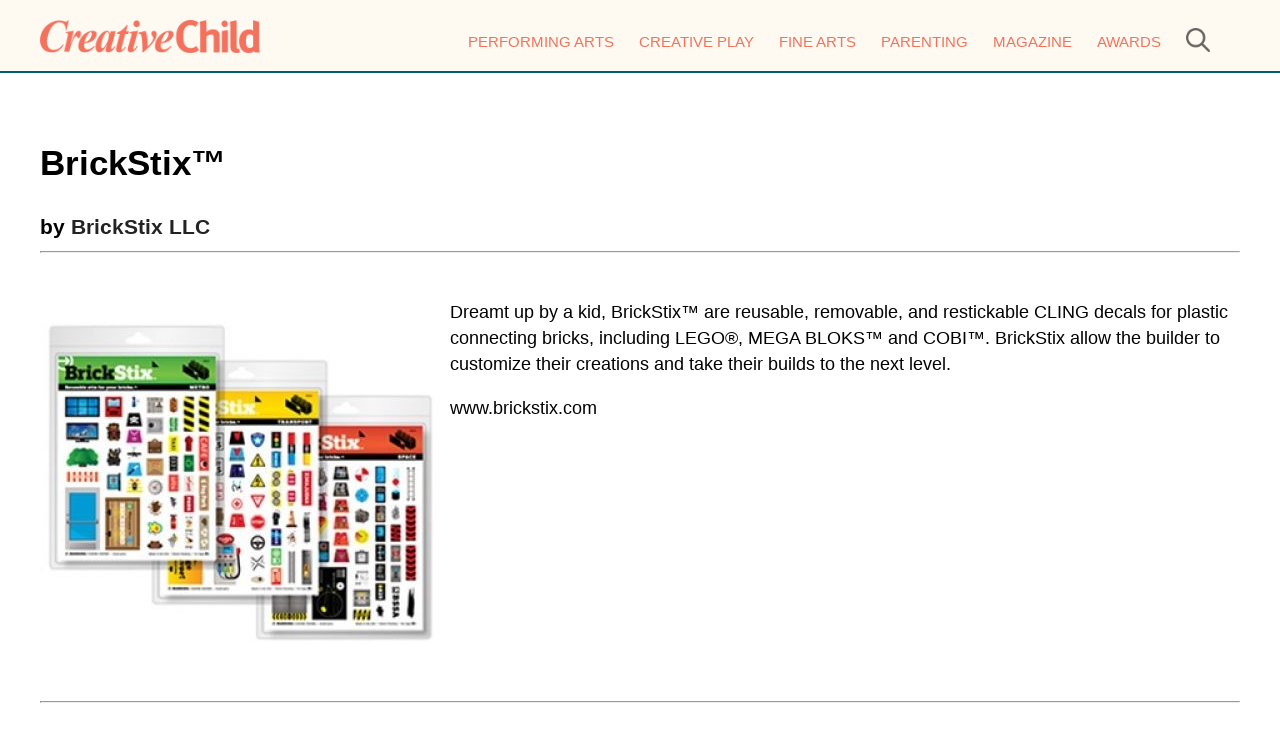

--- FILE ---
content_type: text/html; charset=UTF-8
request_url: https://www.creativechild.com/products/view/brickstix
body_size: 3452
content:
<!DOCTYPE html PUBLIC "-//W3C//DTD XHTML 1.0 Transitional//EN" "http://www.w3.org/TR/xhtml1/DTD/xhtml1-transitional.dtd">
<html xmlns="http://www.w3.org/1999/xhtml">
<head>
    <meta http-equiv="Content-Type" content="text/html; charset=utf-8" />
    
    <title>BrickStix™ by BrickStix LLC | Creative Child</title>
    <meta name="description" content="BrickStix™ by BrickStix LLC" />

                                
            
    <meta name="viewport" content="width=device-width" />

    <link href="https://www.creativechild.com/themes/cc/css/normalize.css" rel="stylesheet" type="text/css" />
    <link href="https://www.creativechild.com/themes/cc/css/styles.css?v=4" rel="stylesheet" type="text/css" />
    <link href="https://www.creativechild.com/themes/cc/css/responsive.css?v=4" rel="stylesheet" type="text/css" />

    <meta property="fb:app_id" content="753956198031822" />

    <link rel="shortcut icon" href="https://www.creativechild.com/themes/cc/css/img/favicon.ico" />

    <link href='https://fonts.googleapis.com/css?family=Open+Sans|Josefin+Sans' rel='stylesheet' type='text/css' />
    <link href="//maxcdn.bootstrapcdn.com/font-awesome/4.1.0/css/font-awesome.min.css" rel="stylesheet"/>

    <script type="text/javascript" src="//ajax.googleapis.com/ajax/libs/jquery/1.10.1/jquery.js"></script>

    <script type="text/javascript" src="https://www.creativechild.com/themes/cc/includes/js/main.js"></script>

    
    
    
    
    <!-- Google tag (gtag.js) -->
    <script async src="https://www.googletagmanager.com/gtag/js?id=G-P5DRP8JQSY"></script>
    <script>
        window.dataLayer = window.dataLayer || [];
        function gtag(){dataLayer.push(arguments);}
        gtag('js', new Date());

        gtag('config', 'G-P5DRP8JQSY');
    </script>


            <script type="text/javascript">
            $(document).ready(function(){
                $('.pop_wrapper').delay(3000).fadeIn("slow");
            });
        </script>
    
    <!--
    <script type='text/javascript'>
        var googletag = googletag || {};
        googletag.cmd = googletag.cmd || [];
        (function() {
            var gads = document.createElement('script');
            gads.async = true;
            gads.type = 'text/javascript';
            var useSSL = 'https:' == document.location.protocol;
            gads.src = (useSSL ? 'https:' : 'http:') +
                '//www.googletagservices.com/tag/js/gpt.js';
            var node = document.getElementsByTagName('script')[0];
            node.parentNode.insertBefore(gads, node);
        })();
    </script>
    -->


    <meta name="p:domain_verify" content="106cc5cdf428cbd825b79fb2d81ec443"/>


    <script type="text/javascript">
        //<![CDATA[
        (function() {
            var shr = document.createElement('script');
            shr.setAttribute('data-cfasync', 'false');
            shr.src = '//dsms0mj1bbhn4.cloudfront.net/assets/pub/shareaholic.js';
            shr.type = 'text/javascript'; shr.async = 'true';
            shr.onload = shr.onreadystatechange = function() {
                var rs = this.readyState;
                if (rs && rs != 'complete' && rs != 'loaded') return;
                var site_id = '7bc11456a5647aba8fa0ffe18780976d';
                try { Shareaholic.init(site_id); } catch (e) {}
            };
            var s = document.getElementsByTagName('script')[0];
            s.parentNode.insertBefore(shr, s);
        })();
        //]]>
    </script>


    <script>
      var CaptchaCallback = function() {
        if(document.getElementById('side-nav-captcha')) {
          grecaptcha.render('side-nav-captcha', {'sitekey' : '6LfZ7OIpAAAAAGA4zEUKZK4jWG7dRrfglRbJiwHQ'});
        }
        if(document.getElementById('pop-captcha')) {
          grecaptcha.render('pop-captcha', {'sitekey' : '6LfZ7OIpAAAAAGA4zEUKZK4jWG7dRrfglRbJiwHQ'});
        }         
     };
    </script>
    <script src="https://www.google.com/recaptcha/api.js?onload=CaptchaCallback&render=explicit" async defer></script>
    <style>.rc-anchor {transform:scale(0.90);-webkit-transform:scale(0.90);transform-origin:0 0;-webkit-transform-origin:0 0;}</style>
</head><body>
<div class="header">
    <div class="header_search">
        <form class="search-wrapper" action="/search" method="get">
            <input class="header_search_input" name="keyword" value="" type="text" />
            <input class="header_search_submit" type="submit" value="Search" /> &nbsp;
        </form>
    </div>
    <div class="wrapper">
        <div class="header_left">
            <a href="/"><img src="https://www.creativechild.com/themes/cc/css/img/logo.png" alt="Creative Child" style="max-height: 33px;" class="r_hide" /></a>
            <a href="/"><img src="https://www.creativechild.com/themes/cc/css/img/logo.png" alt="Creative Child" style="max-height: 33px;" class="d_hide r_logo" /></a>
        </div>

        <div class="header_right">
            <div class="nav">

    <ul class="nav_ul">
        <li><a href="/performing-arts">Performing Arts</a></li>
        <li><a href="/creative-play">Creative Play</a></li>
        <li><a href="/fine-arts">Fine Arts</a></li>
        <li><a href="/parenting">Parenting</a></li>
        <li><a href="/subscribe1">Magazine</a></li>
        <li><a href="https://awards.creativechild.com/" target="_blank">Awards</a></li>
        <li style="margin-right: 0px" class="navsearch">
            <a href="javascript:show_search()"><img src="https://www.creativechild.com/themes/cc/css/img/search.png" height="24" /></a>
        </li>
    </ul>

</div>        </div>

    </div>

    <div style="clear:both;"></div>

</div>

<div class="header_mobile">
    <div class="header_search">
        <form class="search-wrapper" action="/search" method="get">
            <input class="header_search_input" name="keyword" value="" type="text" />
            <input class="header_search_submit" type="submit" value="Search" /> &nbsp;
        </form>
    </div>
    <div class="wrapper-header-element">
<!--        <div class="header_mobile_search">-->
<!--            <a href="javascript:show_search()"><img src="--><!--search.png" height="24" /></a>-->
<!--        </div>-->
        <div class="header_mobile_logo">
            <a href="/"><img src="https://www.creativechild.com/themes/cc/css/img/logo.png" alt="Creative Child" style="max-height: 33px;" class="mobile_logo" /></a>
        </div>
        <div class="header_mobile_nav">
            <a href="javascript:show_nav();" id="nav_icon">
                <img style="width: 30px;" src="https://www.creativechild.com/themes/cc/css/img/mobile_icon.png" />
            </a>
        </div>

<!--        <div class="header_mobile_search_wrapper" style="padding-top: 10px; clear: both; text-align: center; display: none;">-->
<!--            <form class="styled2" action="/search" method="get" style="margin: 0px;">-->
<!--                <input class="header_search_input" style="width: 180px; max-width: 70%;" name="keyword" value="--><!--" type="text" />-->
<!--                <input class="header_search_submit" style="padding: 5px 10px;" type="submit" value="Search" />-->
<!--                <a href="/rss.rss"><img src="--><!--rss_1.png" alt="--><!--" /></a>-->
<!---->
<!--            </form>-->
<!--        </div>-->

        <div style="clear:both;"></div>
    </div>
    <div>
        <div class="nav">

    <ul class="nav_ul">
        <li><a href="/performing-arts">Performing Arts</a></li>
        <li><a href="/creative-play">Creative Play</a></li>
        <li><a href="/fine-arts">Fine Arts</a></li>
        <li><a href="/parenting">Parenting</a></li>
        <li><a href="/subscribe1">Magazine</a></li>
        <li><a href="https://awards.creativechild.com/" target="_blank">Awards</a></li>
        <li style="margin-right: 0px" class="navsearch">
            <a href="javascript:show_search()"><img src="https://www.creativechild.com/themes/cc/css/img/search.png" height="24" /></a>
        </li>
    </ul>

</div>    </div>


</div>


<div class="wrapper">

    
    <div style="height: 10px;"></div>


    <div class="body_wrapper">

                    <div class="content_left">

    <h1>BrickStix™</h1>
    <h3>by <a href="/manufacturers/view/brickstix-llc/">BrickStix LLC</a> </h3>
    <hr class="dotted_small" />

    <div class="clear_fix_10"></div>
    <div class="clear_fix_10"></div>

            <img src="https://d3mw6k1m1fi1qr.cloudfront.net/S8WXqfEADdYqKOdh2Qk-38-cOYjcktZGDOgQFhHtdMSH3nqw8f_400.jpg" alt="BrickStix™" style="float: left; margin-right: 10px;" />
    
    <p>Dreamt up by a kid, BrickStix™ are reusable, removable, and restickable CLING decals for plastic connecting bricks, including LEGO®, MEGA BLOKS™ and COBI™. BrickStix allow the builder to customize their creations and take their builds to the next level.</p>
<p>www.brickstix.com</p>
    <div class="clear_fix_10"></div>
    <hr class="dotted" />

                <div class="clear_fix_10"></div>
        <h1>Other products by BrickStix LLC</h1>

        <ul class="products">

                            <li style="text-align: center;">
                    <a href="/products/view/mod-"><img src="https://d3mw6k1m1fi1qr.cloudfront.net/wW4WtntnZLN5aWfYAwDBdCK5R8h6H4pNteQfTGjP_KRTbLrdAe_100." alt="Mod™ " /></a><br />
                    <a href="/products/view/mod-"><strong>Mod™ </strong></a><br />
                    <a href="/manufacturers/view/brickstix-llc">
                        <em>BrickStix LLC</em>
                    </a>
                </li>
                            <li style="text-align: center;">
                    <a href="/products/view/brickstix-reusable-stickers-minitype"><img src="https://d3mw6k1m1fi1qr.cloudfront.net/tyfP9P5q4GtMdEYgSeZO-Ce86wt-c7qD1rLLAZS81nnZSsXX17_100.jpg" alt="BrickStix® Reusable Stickers-MiniTYPE" /></a><br />
                    <a href="/products/view/brickstix-reusable-stickers-minitype"><strong>BrickStix® Reusable Stickers-MiniTYPE</strong></a><br />
                    <a href="/manufacturers/view/brickstix-llc">
                        <em>BrickStix LLC</em>
                    </a>
                </li>
                    </ul>
    

</div>


<div class="side_bar_right">

    <h5>Search products</h5>

    <form id="p-search" class="styled" method="get" action="/products/">
        <input type="text" id="s" name="s" value="" placeholder="Keywords">&nbsp;
        <input type="submit" value="Go" class="button">
    </form>

    <div class="clear_fix_10"></div>
    <div class="clear_fix_10"></div>

    <h5>Categories</h5>

    <ul class="category-tags">
                            <li>
                <a href="/products/building-blocks-small" title="View by Category: Building Blocks (Small)">Building Blocks (Small)</a>
            </li>
        
    </ul>

    <div class="clear_fix_10"></div>

    <h5>Manufacturer Details</h5>
        <h3><strong>BrickStix LLC</strong></h3>
    <div class="clear_fix_5"></div>
        
    
    
    <div class="clear_fix_10"></div>

</div>        
        <div class="clear_fix"></div>

    </div>

</div>

<div class="footer">

    <div class="wrapper">

        <div class="footer_col footer_col_1">
            <a href="/"><img src="https://www.creativechild.com/themes/cc/css/img/logo.png" alt="Creative Child" style="max-width: 80%" /></a>

            <div style="height: 20px"></div>

            <ul style="list-style: none; padding: 0 0 0 5px; margin: 0px;">
                <li>
                    <a href="https://www.facebook.com/CreativeChildMagazine" target="_blank"><img src="https://www.creativechild.com/themes/cc/css/img/icons/facebook.png" alt="Twitter" height="30" style="margin-right: 10px" /></a>
                    <a href="https://www.instagram.com/creativechildmag/" target="_blank"><img src="https://www.creativechild.com/themes/cc/css/img/icons/instagram.png" alt="Facebook" height="30" style="margin-right: 15px" /></a>
                    <a href="https://www.pinterest.com/creativechildmg/" target="_blank"><img src="https://www.creativechild.com/themes/cc/css/img/icons/pinterest.png" alt="Instagram" height="30" /></a>
                </li>
            </ul>
        </div>

        <div class="footer_col">
            <h3>Site Links</h3>

            <a href="/about">About</a><br />
            <a href="/contact">Contact</a><br />
            <a href="/privacy-policy">Privacy Policy</a><br />
            <a href="/advertise">Advertise</a><br />
            <a href="/subscribe1">Magazine</a><br />
            <a href="https://awards.creativechild.com">Awards</a>
        </div>

        <div class="footer_col">
            <h3>Articles</h3>
            <a href="/performing-arts">Performing Arts</a><br />
            <a href="/creative-play">Creative Play</a><br />
            <a href="/fine-arts">Fine Arts</a><br />
            <a href="/parenting">Parenting</a><br />
            <a href="/subscribe1">Magazine</a><br />
        </div>

        <div class="divider"></div>

        Copyright © 1997-2026 Scooterbay Publishing. All rights reserved.
        <div style="clear: both; height: 20px;"></div>

    </div>

    <div style="clear: both"></div>

</div>
</body>
</html>